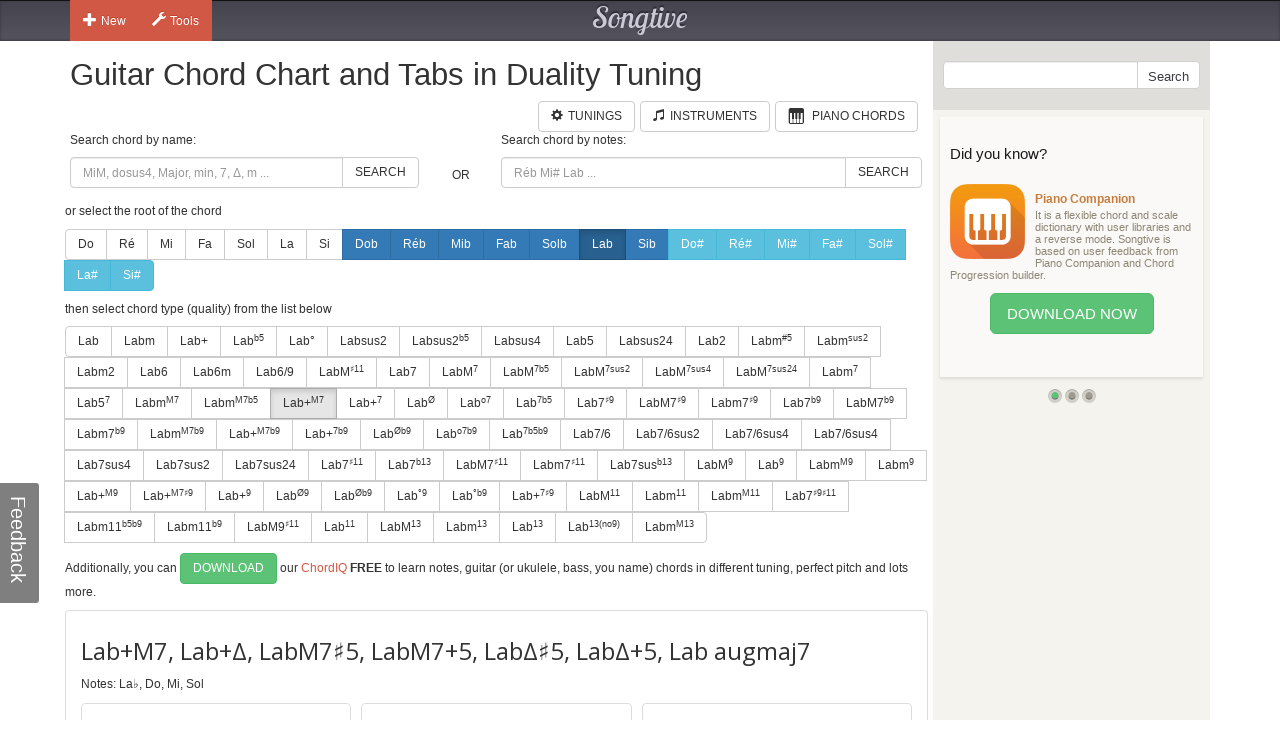

--- FILE ---
content_type: text/html; charset=utf-8
request_url: https://www.songtive.com/fr/chords/guitar/duality/Labaugmaj7
body_size: 11765
content:
<!DOCTYPE html><html lang="en"><head><meta name="twitter:card" content="summary_large_image"><meta charset="utf-8"><meta http-equiv="X-UA-Compatible" content="IE=edge,chrome=1"><meta name="viewport" content="width=device-width, initial-scale=1"><meta name="keywords" content="Guitar chords, Guitar charts, Guitar tabs, Guitar, midi, tabs, chord, music, scales, major, minor, tuning, Duality "><meta name="description" content="How to play Lab augmaj7 chord for Guitar in Duality  tuning"><meta name="author" content="Songtive"><meta property="fb:app_id" content="231807243686053"><meta property="og:site_name" content="Guitar Chord Chart and Tabs in Duality  Tuning"><meta property="application-name" content="Guitar Chord Chart and Tabs in Duality  Tuning"><meta name="twitter:site" content="@songtiveapp"><meta name="twitter:description" content="How to play Lab augmaj7 chord for Guitar in Duality  tuning"><meta name="twitter:app:country" content="US"><meta name="twitter:app:name:iphone" content="Guitar Chord Chart and Tabs in Duality  Tuning"><meta name="twitter:app:id:iphone" content="867488574"><meta name="twitter:app:name:ipad" content="Guitar Chord Chart and Tabs in Duality  Tuning"><meta name="twitter:app:id:ipad" content="867488574"><meta name="p:domain_verify" content="27b8e427de8a963e979242760ad6b14e"><meta name="apple-itunes-app" content="app-id=1275024100, affiliate-data=ct=smart-banner"><meta name="google-play-app" content="app-id=com.songtive.chordiq.android"><link rel="chrome-webstore-item" href="https://chrome.google.com/webstore/detail/ejbmhfgdhocgialgkdgjfhkgallhchlh"><link rel="alternate" hreflang="en" href="https://www.songtive.com/en/chords/guitar/duality/Abaugmaj7"><link rel="alternate" hreflang="de" href="https://www.songtive.com/de/chords/guitar/duality/Asaugmaj7"><link rel="alternate" hreflang="fr" href="https://www.songtive.com/fr/chords/guitar/duality/Labaugmaj7"><link rel="alternate" hreflang="es" href="https://www.songtive.com/es/chords/guitar/duality/Labaugmaj7"><link rel="alternate" hreflang="ru" href="https://www.songtive.com/ru/chords/guitar/duality/Ляbaugmaj7"><link rel="alternate" hreflang="it" href="https://www.songtive.com/it/chords/guitar/duality/Labaugmaj7"><link rel="alternate" hreflang="ko" href="https://www.songtive.com/ko/chords/guitar/duality/라baugmaj7"><link rel="alternate" hreflang="ja" href="https://www.songtive.com/ja/chords/guitar/duality/変イaugmaj7"><script>(function (i, s, o, g, r, a, m) {i['GoogleAnalyticsObject'] = r;i[r] = i[r] || function () {(i[r].q = i[r].q || []).push(arguments)}, i[r].l = 1 * new Date();a = s.createElement(o), m = s.getElementsByTagName(o)[0];a.async = 1;a.src = g;m.parentNode.insertBefore(a, m)})(window, document, 'script', '//www.google-analytics.com/analytics.js', 'ga');
_gaProcess=function(o){if(typeof pageViewProcess==='function'){pageViewProcess(o)}};ga('create', 'UA-45893179-2', 'songtive.com');ga('send','pageview',{'hitCallback':_gaProcess});_failure = function (o) {o = o.src || o.href;var b = function (o) {if (o = /^https?:\/\/[^\/]+/.exec(o))return o[0]}, b = b(o) || b(location.href) || "unknown";ga('send', 'event', 'Load Error', b, o)};</script><link rel="shortcut icon" href="https://d33fqnmd21jh51.cloudfront.net/3-20.404/public/ico/favicon.ico"><link rel="icon" type="image/png" href="https://d33fqnmd21jh51.cloudfront.net/3-20.404/public/ico/16.png" sizes="16x16"><link rel="icon" type="image/png" href="https://d33fqnmd21jh51.cloudfront.net/3-20.404/public/ico/32.png" sizes="32x32"><link rel="icon" type="image/png" href="https://d33fqnmd21jh51.cloudfront.net/3-20.404/public/ico/96.png" sizes="96x96"><link rel="apple-touch-icon" sizes="57x57" href="https://d33fqnmd21jh51.cloudfront.net/3-20.404/public/ico/57.png"><link rel="apple-touch-icon" sizes="114x114" href="https://d33fqnmd21jh51.cloudfront.net/3-20.404/public/ico/114.png"><link rel="apple-touch-icon" sizes="72x72" href="https://d33fqnmd21jh51.cloudfront.net/3-20.404/public/ico/72.png"><link rel="apple-touch-icon" sizes="144x144" href="https://d33fqnmd21jh51.cloudfront.net/3-20.404/public/ico/144.png"><link rel="apple-touch-icon" sizes="60x60" href="https://d33fqnmd21jh51.cloudfront.net/3-20.404/public/ico/60.png"><link rel="apple-touch-icon" sizes="120x120" href="https://d33fqnmd21jh51.cloudfront.net/3-20.404/public/ico/120.png"><link rel="apple-touch-icon" sizes="76x76" href="https://d33fqnmd21jh51.cloudfront.net/3-20.404/public/ico/76.png"><link rel="apple-touch-icon" sizes="152x152" href="https://d33fqnmd21jh51.cloudfront.net/3-20.404/public/ico/152.png"><link href="https://fonts.googleapis.com/css?family=Roboto:400,700&amp;amp;subset=cyrillic" rel="stylesheet" type="text/css"><link href="https://fonts.googleapis.com/css?family=Open+Sans&amp;subset=latin,cyrillic-ext" rel="stylesheet" type="text/css"><link href="https://fonts.googleapis.com/css?family=Lobster+Two:400italic,400,700italic,700" rel="stylesheet" type="text/css"><link href="https://d33fqnmd21jh51.cloudfront.net/3-20.404/public/css/styles_c5e84906e1.css" rel="stylesheet"><!-- HTML5 shim and Respond.js IE8 support of HTML5 elements and media queries -->
<!--[if lt IE 9]><script src="https://oss.maxcdn.com/libs/html5shiv/3.7.0/html5shiv.js"></script><script src="https://oss.maxcdn.com/libs/respond.js/1.4.2/respond.min.js"></script><![endif]--><script src="https://d33fqnmd21jh51.cloudfront.net/3-20.404/public/js/require.min_6bd2f88aaf.js" onerror="_failure(this)" crossorigin="anonymous"></script><script src="https://d33fqnmd21jh51.cloudfront.net/3-20.404/public/js/ngn_94a210b55d.js" onerror="_failure(this)" crossorigin="anonymous"></script><script>define('config', {
    mode: 'guitar-chords',
    formula: [8,12,16,19],
    name: 'Lab+M7, Lab+Δ, LabM7♯5, LabM7+5, LabΔ♯5, LabΔ+5, Lab augmaj7'
});
</script><style>.no-uppercase {
    text-transform: none;
}

#text {
    font-family: "Open Sans", sans-serif;
    font-size: 24px;
    vertical-align: middle;
    line-height: 50px;
    height: 50px;
}
#notes {
    margin-bottom : 10px;
}

.footer .ads {
    padding-bottom: 10px;
}

.lang-btns { display: block; text-align: right; }
.lang-btns .btn { float: none; }

</style><script src="https://d33fqnmd21jh51.cloudfront.net/3-20.404/public/js/all_149737a09c.js" onerror="_failure(this)" crossorigin="anonymous"></script><title>Lab+M7, Lab+Δ, LabM7♯5, LabM7+5, LabΔ♯5, LabΔ+5, Lab augmaj7 Guitar Chord Chart and Tabs in Duality  Tuning | Songtive</title></head><body><div class="header"><div class="container"><div class="row"><div id="home_bar" class="col-md-3 col-sm-4 col-xs-4 leftBtns"><div class="btn-group user-nav hide-compact hidden-xs"><button type="button" data-toggle="dropdown" class="btn gen dropdown-toggle"><span class="ico glyphicon glyphicon-plus"></span>New</button><ul role="menu" class="dropdown-menu"><li><a href="/songs/new" title="Song"><span class="glyphicons music"></span>Song</a></li><li><a href="/tracks/new/style" title="Style"><span class="glyphicons list"></span>Style</a></li><li><a href="/tracks/new/drumset" title="Drumset"><span class="songtive-icon-drums"></span>Drumset</a></li></ul></div><div class="btn-group user-nav hide-compact hidden-xs"><button type="button" data-toggle="dropdown" class="btn gen dropdown-toggle"><span class="ico glyphicon glyphicon-wrench"></span>Tools</button><ul role="menu" class="dropdown-menu"><li><a href="/apps/piano" title="Virtual Piano"><span class="glyphicons piano"></span>Virtual Piano</a><a href="/apps/tuner" title="Web Tuner"><span class="glyphicons microphone"></span>Web Tuner</a><a href="/chords/piano" title="Piano Chords"><span class="glyphicons music"></span>Piano Chords</a><a href="/chords/guitar" title="Guitar Chords"><span class="songtive-icon-aguitar"></span>Guitar Chords</a></li></ul></div></div><div class="col-md-6 col-sm-4 col-xs-4 logo"><a href="/home" title="Songtive">Songtive</a></div><div class="col-md-3 col-sm-4 col-xs-4 leftBtns"><div class="row sign-in hide-compact"></div></div><noscript class="noscript_footer"><p>You need to enable JavaScript to use Songtive.&nbsp;<a href="http://www.enable-javascript.com/" rel="nofollow" target="_blank">Show me how to enable it.</a></p></noscript></div></div></div><div class="container content"><div class="row row-full-height"><div class="row-same-height row-full-height"><div class="col-md-9 col-sm-8 col-xs-7 main col-xs-height col-top"><script type="text/javascript">window.initialState = {"url":"/fr/chords/guitar/duality/","chords":[{"id":1,"names":["","M","Δ"],"longNames":["maj","Major"],"url":"Labmaj"},{"id":2,"names":["m","-"],"longNames":["min","Minor"],"url":"Labmin"},{"id":3,"names":["+"],"longNames":["aug","Augmented"],"url":"Labaug"},{"id":4,"names":["|b5","M|b5","Δ|-5"],"longNames":null,"url":"Lab_b5"},{"id":5,"names":["°","m|b5","m|o5"],"longNames":["dim","Diminished"],"url":"Labdim"},{"id":6,"names":["sus2","2"],"longNames":null,"url":"Labsus2"},{"id":81,"names":["sus2|b5","2|-5","sus2|-5"],"longNames":null,"url":"Labsus2b5"},{"id":7,"names":["sus4","sus","4","add4"],"longNames":null,"url":"Labsus4"},{"id":8,"names":["5"],"longNames":null,"url":"Lab5"},{"id":9,"names":["sus24","sus42"],"longNames":null,"url":"Labsus24"},{"id":10,"names":["2","add2","add9"],"longNames":null,"url":"Lab2"},{"id":93,"names":["m|#5","-|#5"],"longNames":null,"url":"Labmx5"},{"id":94,"names":["m|sus2","-|sus","min|sus"],"longNames":null,"url":"Labmsus2"},{"id":77,"names":["m2","madd2","madd9"],"longNames":null,"url":"Labm2"},{"id":11,"names":["6","M6"],"longNames":["maj6"],"url":"Labmaj6"},{"id":12,"names":["6m"],"longNames":["min6"],"url":"Labmin6"},{"id":13,"names":["6/9","M6/9"],"longNames":null,"url":"Lab6_9"},{"id":82,"names":["M|♯11","M|+11"],"longNames":null,"url":"LabMx11"},{"id":14,"names":["7"],"longNames":["dom"],"url":"Labdom"},{"id":15,"names":["M|7","Ma|7","|j7","Δ|7","|Δ"],"longNames":["maj|7"],"url":"Labmaj7"},{"id":92,"names":["M|7b5","Ma|7b5","|j7b5","Δ|7b5","|Δb5"],"longNames":["maj|7b5"],"url":"Labmaj7b5"},{"id":64,"names":["M|7sus2","Ma|7sus2","j|7sus2","Δ|7sus2","Δ|sus2"],"longNames":["maj|7sus2","major|7sus2"],"url":"Labmaj7sus2"},{"id":65,"names":["M|7sus4","Ma|7sus4","sus7","j|7sus4","Δ|7sus4","Δ|sus4"],"longNames":["maj|7sus4","major|7sus4"],"url":"Labmaj7sus4"},{"id":66,"names":["M|7sus24","Ma|7sus24","j|7sus24","Δ|7sus24","Δ|sus24"],"longNames":["maj|7sus24","major|7sus24"],"url":"Labmaj7sus24"},{"id":16,"names":["m|7","-|7"],"longNames":["min|7"],"url":"Labmin7"},{"id":87,"names":["5|7"],"longNames":null,"url":"Lab57"},{"id":17,"names":["m|M7","m|#7","-|M7","−|Δ7","−|Δ"],"longNames":["min|maj7"],"url":"Labminmaj7"},{"id":86,"names":["m|M7b5"],"longNames":null,"url":"LabmM7b5"},{"id":18,"names":["+|M7","|+Δ","M7|♯5","M7|+5","Δ|♯5","Δ|+5"],"longNames":["aug|maj7"],"url":"Labaugmaj7"},{"id":19,"names":["+|7","7|♯5","7|+5"],"longNames":["aug|7"],"url":"Labaug7"},{"id":20,"names":["|Ø","|Ø7","|ø","|ø7","m7|b5","m7|°5","−7|b5","−7|°5"],"longNames":["min|7dim5","min|7b5"],"url":"Labmin7dim5"},{"id":21,"names":["|o7","|°7"],"longNames":["dim|7"],"url":"Labdim7"},{"id":22,"names":["|7b5","M7b5","M7|b5","M|7b5"],"longNames":["dom|7dim5"],"url":"Labdom7dim5"},{"id":23,"names":["7|♯9"],"longNames":null,"url":"Lab7x9"},{"id":24,"names":["M7|♯9","Ma7|♯9","Δ7|♯9","Δ|♯9"],"longNames":null,"url":"LabM7x9"},{"id":25,"names":["m7|♯9","-7|♯9"],"longNames":null,"url":"Labm7x9"},{"id":68,"names":["7|b9"],"longNames":null,"url":"Lab7b9"},{"id":69,"names":["M7|b9","Ma7|b9","Δ7|b9","Δ|b9"],"longNames":null,"url":"LabM7b9"},{"id":70,"names":["m7|b9","-7|b9"],"longNames":null,"url":"Labm7b9"},{"id":71,"names":["m|M7b9","m|#7b9","-|M7b9","−|Δ7b9","−|Δb9"],"longNames":null,"url":"LabmM7b9"},{"id":72,"names":["+|M7b9","|+Δb9","M7|♯5b9","M7|+5b9","Δ|♯5b9","Δ|+5b9"],"longNames":null,"url":"Lab+M7b9"},{"id":73,"names":["+|7b9","7|♯5b9","7|+5b9"],"longNames":null,"url":"Lab+7b9"},{"id":74,"names":["|Øb9","|Ø7b9","|øb9","|ø7b9","m7|b5b9","m7|°5b9","−7|b5b9","−7|°5b9"],"longNames":null,"url":"Labhalf_diminishedb9"},{"id":75,"names":["|o7b9","|°7b9"],"longNames":null,"url":"Labo7b9"},{"id":76,"names":["|7b5b9"],"longNames":null,"url":"Lab7b5b9"},{"id":61,"names":["7/6","7,6"],"longNames":null,"url":"Lab7_6"},{"id":89,"names":["7/6sus2","7,6sus2"],"longNames":null,"url":"Lab7_6sus2"},{"id":90,"names":["7/6sus4","7,6sus4"],"longNames":null,"url":"Lab7_6sus4"},{"id":91,"names":["7/6sus4","7,6sus4"],"longNames":null,"url":"Lab7_6sus4"},{"id":26,"names":["7sus4","7sus","11"],"longNames":null,"url":"Lab7sus4"},{"id":62,"names":["7sus2"],"longNames":null,"url":"Lab7sus2"},{"id":63,"names":["7sus24"],"longNames":null,"url":"Lab7sus24"},{"id":27,"names":["7|♯11"],"longNames":null,"url":"Lab7x11"},{"id":95,"names":["7|b13","7|-13"],"longNames":null,"url":"Lab7b13"},{"id":28,"names":["M7|♯11","Δ7|♯11"],"longNames":null,"url":"LabM7x11"},{"id":29,"names":["m7|♯11","−7|♯11"],"longNames":null,"url":"Labm7x11"},{"id":30,"names":["7sus|b13","7sus|°13"],"longNames":null,"url":"Lab7susb13"},{"id":31,"names":["M|9","|Δ9"],"longNames":["maj|9"],"url":"Labmaj9"},{"id":32,"names":["|9","7/9","79","97"],"longNames":["dom|9"],"url":"Labdom9"},{"id":33,"names":["m|M9","-|M9"],"longNames":["min|maj9"],"url":"Labminmaj9"},{"id":34,"names":["m|9","-|9"],"longNames":["min|9"],"url":"Labmin9"},{"id":35,"names":["+|M9"],"longNames":["aug|maj9"],"url":"Labaugmaj9"},{"id":79,"names":["+|M7♯9","|+Δ♯9","M7|♯5♯9","M7|+5+9","Δ|♯5♯9","Δ|+5+9"],"longNames":null,"url":"Lab+M7x9"},{"id":36,"names":["+|9","|9#5"],"longNames":["aug|9"],"url":"Labaug9"},{"id":37,"names":["|Ø9"],"longNames":null,"url":"Labhalf_diminished9"},{"id":38,"names":["|Øb9"],"longNames":null,"url":"Labhalf_diminishedb9"},{"id":39,"names":["|°9"],"longNames":["dim|9"],"url":"Labdim9"},{"id":40,"names":["|°b9"],"longNames":["dim|b9"],"url":"Labdimb9"},{"id":78,"names":["+|7♯9","7|♯5♯9","7|+5+9"],"longNames":null,"url":"Lab+7x9"},{"id":41,"names":["M|11","|Δ11"],"longNames":["maj|11"],"url":"Labmaj11"},{"id":42,"names":["m|11","-|11"],"longNames":["min|11"],"url":"Labmin11"},{"id":43,"names":["m|M11","-|M11"],"longNames":["min|maj11"],"url":"Labminmaj11"},{"id":80,"names":["7|♯9♯11","7|+9+11"],"longNames":null,"url":"Lab7x9♯11"},{"id":83,"names":["m11|b5b9","m11|°5b9","−11|b5b9","−11|°5b9"],"longNames":null,"url":"Labm11b5b9"},{"id":84,"names":["m11|b9","−11|b9"],"longNames":null,"url":"Labm11b9"},{"id":85,"names":["M9|♯11","9|+11"],"longNames":null,"url":"LabM9x11"},{"id":44,"names":["|11"],"longNames":["dom|11"],"url":"Labdom11"},{"id":45,"names":["M|13","|Δ13"],"longNames":["maj|13"],"url":"Labmaj13"},{"id":46,"names":["m|13","-|13"],"longNames":["min|13"],"url":"Labmin13"},{"id":47,"names":["|13"],"longNames":["dom|13"],"url":"Labdom13"},{"id":88,"names":["|13(no9)"],"longNames":null,"url":"Lab13(no9)"},{"id":67,"names":["m|M13","-|M13"],"longNames":["min|maj13"],"url":"Labminmaj13"}],"apps":[{"Fingers":[33,3,4,5],"Notes":[-1,4,4,5,6,8],"HasBarre":true,"BarreStart":1,"BarreEnd":2},{"Fingers":[33,5,4,3],"Notes":[-1,4,4,8,6,5],"HasBarre":true,"BarreStart":1,"BarreEnd":2},{"Fingers":[3,4,2,5],"Notes":[-1,0,8,5,6,8],"HasBarre":false,"BarreStart":3,"BarreEnd":0},{"Fingers":[5,4,2,3],"Notes":[-1,0,8,8,6,5],"HasBarre":false,"BarreStart":5,"BarreEnd":0},{"Fingers":[2,5,4,3],"Notes":[-1,0,4,8,6,5],"HasBarre":false,"BarreStart":2,"BarreEnd":0},{"Fingers":[2,3,4,5],"Notes":[-1,0,4,5,6,8],"HasBarre":false,"BarreStart":2,"BarreEnd":0},{"Fingers":[2,3,5,4],"Notes":[-1,0,8,8,10,8],"HasBarre":false,"BarreStart":2,"BarreEnd":0},{"Fingers":[2,3,5,4],"Notes":[-1,0,8,8,10,9],"HasBarre":false,"BarreStart":2,"BarreEnd":0},{"Fingers":[2,5,3,4],"Notes":[-1,0,8,9,10,8],"HasBarre":false,"BarreStart":2,"BarreEnd":0},{"Fingers":[34,3,4,5],"Notes":[-1,-1,4,5,6,8],"HasBarre":true,"BarreStart":2,"BarreEnd":2},{"Fingers":[34,5,4,3],"Notes":[-1,-1,4,8,6,5],"HasBarre":true,"BarreStart":2,"BarreEnd":2},{"Fingers":[33,3,0,5],"Notes":[7,4,4,5,-1,8],"HasBarre":true,"BarreStart":1,"BarreEnd":2},{"Fingers":[33,5,0,3],"Notes":[7,4,4,8,-1,5],"HasBarre":true,"BarreStart":1,"BarreEnd":2},{"Fingers":[3,4,0,5],"Notes":[7,0,-1,5,6,8],"HasBarre":false,"BarreStart":3,"BarreEnd":0},{"Fingers":[3,0,2,5],"Notes":[7,0,8,5,-1,8],"HasBarre":false,"BarreStart":3,"BarreEnd":0},{"Fingers":[5,0,2,3],"Notes":[7,0,8,8,-1,5],"HasBarre":false,"BarreStart":5,"BarreEnd":0},{"Fingers":[5,4,0,3],"Notes":[7,0,-1,8,6,5],"HasBarre":false,"BarreStart":5,"BarreEnd":0},{"Fingers":[0,2,3,4],"Notes":[7,0,8,8,10,-1],"HasBarre":false,"BarreStart":0,"BarreEnd":0},{"Fingers":[33,5,3,-1],"Notes":[-1,4,4,8,-1,5],"HasBarre":true,"BarreStart":1,"BarreEnd":2},{"Fingers":[33,3,5,-1],"Notes":[-1,4,4,5,-1,8],"HasBarre":true,"BarreStart":1,"BarreEnd":2},{"Fingers":[2,3,4,0],"Notes":[11,0,8,8,10,-1],"HasBarre":false,"BarreStart":2,"BarreEnd":0},{"Fingers":[5,4,3,-1],"Notes":[-1,0,-1,8,6,5],"HasBarre":false,"BarreStart":5,"BarreEnd":0},{"Fingers":[0,2,5,4],"Notes":[7,0,8,-1,10,8],"HasBarre":false,"BarreStart":0,"BarreEnd":0},{"Fingers":[2,3,4,-1],"Notes":[-1,0,8,8,10,-1],"HasBarre":false,"BarreStart":2,"BarreEnd":0},{"Fingers":[3,4,5,-1],"Notes":[-1,0,-1,5,6,8],"HasBarre":false,"BarreStart":3,"BarreEnd":0},{"Fingers":[5,2,3,-1],"Notes":[-1,0,8,8,-1,5],"HasBarre":false,"BarreStart":5,"BarreEnd":0},{"Fingers":[3,2,5,-1],"Notes":[-1,0,8,5,-1,8],"HasBarre":false,"BarreStart":3,"BarreEnd":0},{"Fingers":[34,4,1,3],"Notes":[-1,8,4,8,6,-1],"HasBarre":true,"BarreStart":2,"BarreEnd":2},{"Fingers":[2,5,4,0],"Notes":[11,0,8,-1,10,8],"HasBarre":false,"BarreStart":2,"BarreEnd":0},{"Fingers":[3,5,4,0],"Notes":[11,0,-1,8,10,8],"HasBarre":false,"BarreStart":3,"BarreEnd":0},{"Fingers":[5,3,4,0],"Notes":[11,0,-1,9,10,8],"HasBarre":false,"BarreStart":5,"BarreEnd":0},{"Fingers":[3,5,4,0],"Notes":[11,0,-1,8,10,9],"HasBarre":false,"BarreStart":3,"BarreEnd":0},{"Fingers":[2,5,4,-1],"Notes":[-1,0,8,-1,10,8],"HasBarre":false,"BarreStart":2,"BarreEnd":0},{"Fingers":[34,4,1,5],"Notes":[-1,8,4,-1,6,8],"HasBarre":true,"BarreStart":2,"BarreEnd":2},{"Fingers":[0,1,2,3],"Notes":[7,8,8,8,-1,-1],"HasBarre":false,"BarreStart":0,"BarreEnd":0},{"Fingers":[68,0,1,3],"Notes":[7,8,-1,8,6,-1],"HasBarre":true,"BarreStart":4,"BarreEnd":4},{"Fingers":[0,1,2,5],"Notes":[7,8,8,-1,-1,8],"HasBarre":false,"BarreStart":0,"BarreEnd":0},{"Fingers":[68,0,1,5],"Notes":[7,8,-1,-1,6,8],"HasBarre":true,"BarreStart":4,"BarreEnd":4},{"Fingers":[85,0,2,3],"Notes":[7,-1,8,8,-1,5],"HasBarre":true,"BarreStart":5,"BarreEnd":5},{"Fingers":[85,4,0,3],"Notes":[7,-1,-1,8,6,5],"HasBarre":true,"BarreStart":5,"BarreEnd":5},{"Fingers":[51,0,2,5],"Notes":[7,-1,8,5,-1,8],"HasBarre":true,"BarreStart":3,"BarreEnd":3},{"Fingers":[51,4,0,5],"Notes":[7,-1,-1,5,6,8],"HasBarre":true,"BarreStart":3,"BarreEnd":3},{"Fingers":[3,4,0,-1],"Notes":[11,0,-1,8,10,-1],"HasBarre":false,"BarreStart":3,"BarreEnd":0},{"Fingers":[0,2,3,4],"Notes":[7,-1,8,8,10,-1],"HasBarre":false,"BarreStart":0,"BarreEnd":0},{"Fingers":[17,3,0,5],"Notes":[7,4,-1,5,-1,8],"HasBarre":true,"BarreStart":1,"BarreEnd":1},{"Fingers":[17,5,0,3],"Notes":[7,4,-1,8,-1,5],"HasBarre":true,"BarreStart":1,"BarreEnd":1},{"Fingers":[5,4,0,-1],"Notes":[11,0,-1,-1,10,8],"HasBarre":false,"BarreStart":5,"BarreEnd":0},{"Fingers":[0,2,5,4],"Notes":[7,-1,8,-1,10,8],"HasBarre":false,"BarreStart":0,"BarreEnd":0},{"Fingers":[0,2,4,1],"Notes":[7,11,8,-1,10,-1],"HasBarre":false,"BarreStart":0,"BarreEnd":0}],"root":"Lab","selectedChordId":28,"selectedRootUrl":"Lab","sharpNotes":[{"name":"Do#","url":"Dox"},{"name":"Ré#","url":"Réx"},{"name":"Mi#","url":"Mix"},{"name":"Fa#","url":"Fax"},{"name":"Sol#","url":"Solx"},{"name":"La#","url":"Lax"},{"name":"Si#","url":"Six"}],"flatNotes":[{"name":"Dob","url":"Dob"},{"name":"Réb","url":"Réb"},{"name":"Mib","url":"Mib"},{"name":"Fab","url":"Fab"},{"name":"Solb","url":"Solb"},{"name":"Lab","url":"Lab"},{"name":"Sib","url":"Sib"}],"defaultNotes":[{"name":"Do","url":"Do"},{"name":"Ré","url":"Ré"},{"name":"Mi","url":"Mi"},{"name":"Fa","url":"Fa"},{"name":"Sol","url":"Sol"},{"name":"La","url":"La"},{"name":"Si","url":"Si"}],"tuning":[25,32,28,35,30,35],"notenames":{"0":"Do","4":"Mi","7":"Sol","8":"La♭"}}</script><div class="row"><div class="col-xs-12 main"><h1>Guitar Chord Chart and Tabs in Duality  Tuning</h1><div class="row"><div class="col-xs-12 main"><span id="tunings" class="pull-right"></span><a href="/chords/piano" style="margin-right:5px;" class="btn btn-default pull-right"><span style="padding-right:5px;" class="glyphicons piano"></span><span class="text">Piano Chords</span></a><a href="/instruments" style="margin-right:5px;" class="btn btn-default pull-right"><span style="padding-right:5px;" class="glyphicon glyphicon-music"></span><span class="text">Instruments</span></a><a href="/tunings/guitar" style="margin-right:5px;" class="btn btn-default pull-right"><span style="padding-right:5px;" class="glyphicon glyphicon-cog"></span><span class="text">Tunings</span></a></div></div></div><div class="row"><div id="chords-list-container" class="col-xs-12 main"><div data-reactroot="" data-reactid="1" data-react-checksum="-910594473"><div style="margin:0px 0px 10px 0px;" class="row" data-reactid="2"><div class="col-xs-5" data-reactid="3"><p data-reactid="4">Search chord by name:</p><div class="input-group" data-reactid="5"><input type="text" id="tbSearch" class="form-control" placeholder="MiM, dosus4, Major, min, 7, Δ, m ..." data-reactid="6"/><span class="input-group-btn" data-reactid="7"><button class="btn btn-default" type="button" data-reactid="8">Search</button></span></div></div><div class="col-xs-1" data-reactid="9"><p data-reactid="10"> </p><div class="col-xs-12" style="height:36px;" data-reactid="11"><div class="text-center" style="position:relative;top:50%;-webkit-transform:translateY(-50%);-ms-transform:translateY(-50%);transform:translateY(-50%);" data-reactid="12">OR</div></div></div><div class="col-xs-6" data-reactid="13"><p data-reactid="14">Search chord by notes:</p><div class="input-group" data-reactid="15"><input type="text" id="tbSearchByNote" class="form-control" placeholder="Réb Mi# Lab ..." data-reactid="16"/><span class="input-group-btn" data-reactid="17"><button class="btn btn-default" type="button" data-reactid="18">Search</button></span></div></div></div><div data-reactid="19"><p data-reactid="20">or select the root of the chord</p><div style="margin:0px 0px 10px 0px;" class="btn-group" data-reactid="21"><a href="/fr/chords/guitar/duality/Do" class="btn btn-default  no-uppercase" data-reactid="22">Do</a><a href="/fr/chords/guitar/duality/Ré" class="btn btn-default  no-uppercase" data-reactid="23">Ré</a><a href="/fr/chords/guitar/duality/Mi" class="btn btn-default  no-uppercase" data-reactid="24">Mi</a><a href="/fr/chords/guitar/duality/Fa" class="btn btn-default  no-uppercase" data-reactid="25">Fa</a><a href="/fr/chords/guitar/duality/Sol" class="btn btn-default  no-uppercase" data-reactid="26">Sol</a><a href="/fr/chords/guitar/duality/La" class="btn btn-default  no-uppercase" data-reactid="27">La</a><a href="/fr/chords/guitar/duality/Si" class="btn btn-default  no-uppercase" data-reactid="28">Si</a><a href="/fr/chords/guitar/duality/Dob" class="btn btn-primary  no-uppercase" data-reactid="29">Dob</a><a href="/fr/chords/guitar/duality/Réb" class="btn btn-primary  no-uppercase" data-reactid="30">Réb</a><a href="/fr/chords/guitar/duality/Mib" class="btn btn-primary  no-uppercase" data-reactid="31">Mib</a><a href="/fr/chords/guitar/duality/Fab" class="btn btn-primary  no-uppercase" data-reactid="32">Fab</a><a href="/fr/chords/guitar/duality/Solb" class="btn btn-primary  no-uppercase" data-reactid="33">Solb</a><a href="/fr/chords/guitar/duality/Lab" class="btn btn-primary  active no-uppercase" data-reactid="34">Lab</a><a href="/fr/chords/guitar/duality/Sib" class="btn btn-primary  no-uppercase" data-reactid="35">Sib</a><a href="/fr/chords/guitar/duality/Dox" class="btn btn-info  no-uppercase" data-reactid="36">Do#</a><a href="/fr/chords/guitar/duality/Réx" class="btn btn-info  no-uppercase" data-reactid="37">Ré#</a><a href="/fr/chords/guitar/duality/Mix" class="btn btn-info  no-uppercase" data-reactid="38">Mi#</a><a href="/fr/chords/guitar/duality/Fax" class="btn btn-info  no-uppercase" data-reactid="39">Fa#</a><a href="/fr/chords/guitar/duality/Solx" class="btn btn-info  no-uppercase" data-reactid="40">Sol#</a><a href="/fr/chords/guitar/duality/Lax" class="btn btn-info  no-uppercase" data-reactid="41">La#</a><a href="/fr/chords/guitar/duality/Six" class="btn btn-info  no-uppercase" data-reactid="42">Si#</a></div><p data-reactid="43">then select chord type (quality) from the list below</p><div style="margin:0px 0px 10px 0px;" class="btn-group" data-reactid="44"><a href="/fr/chords/guitar/duality/Labmaj" class="btn btn-default seo-chords" data-reactid="45">Lab</a><a href="/fr/chords/guitar/duality/Labmin" class="btn btn-default seo-chords" data-reactid="46">Labm</a><a href="/fr/chords/guitar/duality/Labaug" class="btn btn-default seo-chords" data-reactid="47">Lab+</a><a href="/fr/chords/guitar/duality/Lab_b5" class="btn btn-default seo-chords" data-reactid="48">Lab<sup>b5</sup></a><a href="/fr/chords/guitar/duality/Labdim" class="btn btn-default seo-chords" data-reactid="49">Lab°</a><a href="/fr/chords/guitar/duality/Labsus2" class="btn btn-default seo-chords" data-reactid="50">Labsus2</a><a href="/fr/chords/guitar/duality/Labsus2b5" class="btn btn-default seo-chords" data-reactid="51">Labsus2<sup>b5</sup></a><a href="/fr/chords/guitar/duality/Labsus4" class="btn btn-default seo-chords" data-reactid="52">Labsus4</a><a href="/fr/chords/guitar/duality/Lab5" class="btn btn-default seo-chords" data-reactid="53">Lab5</a><a href="/fr/chords/guitar/duality/Labsus24" class="btn btn-default seo-chords" data-reactid="54">Labsus24</a><a href="/fr/chords/guitar/duality/Lab2" class="btn btn-default seo-chords" data-reactid="55">Lab2</a><a href="/fr/chords/guitar/duality/Labmx5" class="btn btn-default seo-chords" data-reactid="56">Labm<sup>#5</sup></a><a href="/fr/chords/guitar/duality/Labmsus2" class="btn btn-default seo-chords" data-reactid="57">Labm<sup>sus2</sup></a><a href="/fr/chords/guitar/duality/Labm2" class="btn btn-default seo-chords" data-reactid="58">Labm2</a><a href="/fr/chords/guitar/duality/Labmaj6" class="btn btn-default seo-chords" data-reactid="59">Lab6</a><a href="/fr/chords/guitar/duality/Labmin6" class="btn btn-default seo-chords" data-reactid="60">Lab6m</a><a href="/fr/chords/guitar/duality/Lab6_9" class="btn btn-default seo-chords" data-reactid="61">Lab6/9</a><a href="/fr/chords/guitar/duality/LabMx11" class="btn btn-default seo-chords" data-reactid="62">LabM<sup>♯11</sup></a><a href="/fr/chords/guitar/duality/Labdom" class="btn btn-default seo-chords" data-reactid="63">Lab7</a><a href="/fr/chords/guitar/duality/Labmaj7" class="btn btn-default seo-chords" data-reactid="64">LabM<sup>7</sup></a><a href="/fr/chords/guitar/duality/Labmaj7b5" class="btn btn-default seo-chords" data-reactid="65">LabM<sup>7b5</sup></a><a href="/fr/chords/guitar/duality/Labmaj7sus2" class="btn btn-default seo-chords" data-reactid="66">LabM<sup>7sus2</sup></a><a href="/fr/chords/guitar/duality/Labmaj7sus4" class="btn btn-default seo-chords" data-reactid="67">LabM<sup>7sus4</sup></a><a href="/fr/chords/guitar/duality/Labmaj7sus24" class="btn btn-default seo-chords" data-reactid="68">LabM<sup>7sus24</sup></a><a href="/fr/chords/guitar/duality/Labmin7" class="btn btn-default seo-chords" data-reactid="69">Labm<sup>7</sup></a><a href="/fr/chords/guitar/duality/Lab57" class="btn btn-default seo-chords" data-reactid="70">Lab5<sup>7</sup></a><a href="/fr/chords/guitar/duality/Labminmaj7" class="btn btn-default seo-chords" data-reactid="71">Labm<sup>M7</sup></a><a href="/fr/chords/guitar/duality/LabmM7b5" class="btn btn-default seo-chords" data-reactid="72">Labm<sup>M7b5</sup></a><a href="/fr/chords/guitar/duality/Labaugmaj7" class="btn btn-default seo-chords active" data-reactid="73">Lab+<sup>M7</sup></a><a href="/fr/chords/guitar/duality/Labaug7" class="btn btn-default seo-chords" data-reactid="74">Lab+<sup>7</sup></a><a href="/fr/chords/guitar/duality/Labmin7dim5" class="btn btn-default seo-chords" data-reactid="75">Lab<sup>Ø</sup></a><a href="/fr/chords/guitar/duality/Labdim7" class="btn btn-default seo-chords" data-reactid="76">Lab<sup>o7</sup></a><a href="/fr/chords/guitar/duality/Labdom7dim5" class="btn btn-default seo-chords" data-reactid="77">Lab<sup>7b5</sup></a><a href="/fr/chords/guitar/duality/Lab7x9" class="btn btn-default seo-chords" data-reactid="78">Lab7<sup>♯9</sup></a><a href="/fr/chords/guitar/duality/LabM7x9" class="btn btn-default seo-chords" data-reactid="79">LabM7<sup>♯9</sup></a><a href="/fr/chords/guitar/duality/Labm7x9" class="btn btn-default seo-chords" data-reactid="80">Labm7<sup>♯9</sup></a><a href="/fr/chords/guitar/duality/Lab7b9" class="btn btn-default seo-chords" data-reactid="81">Lab7<sup>b9</sup></a><a href="/fr/chords/guitar/duality/LabM7b9" class="btn btn-default seo-chords" data-reactid="82">LabM7<sup>b9</sup></a><a href="/fr/chords/guitar/duality/Labm7b9" class="btn btn-default seo-chords" data-reactid="83">Labm7<sup>b9</sup></a><a href="/fr/chords/guitar/duality/LabmM7b9" class="btn btn-default seo-chords" data-reactid="84">Labm<sup>M7b9</sup></a><a href="/fr/chords/guitar/duality/Lab+M7b9" class="btn btn-default seo-chords" data-reactid="85">Lab+<sup>M7b9</sup></a><a href="/fr/chords/guitar/duality/Lab+7b9" class="btn btn-default seo-chords" data-reactid="86">Lab+<sup>7b9</sup></a><a href="/fr/chords/guitar/duality/Labhalf_diminishedb9" class="btn btn-default seo-chords" data-reactid="87">Lab<sup>Øb9</sup></a><a href="/fr/chords/guitar/duality/Labo7b9" class="btn btn-default seo-chords" data-reactid="88">Lab<sup>o7b9</sup></a><a href="/fr/chords/guitar/duality/Lab7b5b9" class="btn btn-default seo-chords" data-reactid="89">Lab<sup>7b5b9</sup></a><a href="/fr/chords/guitar/duality/Lab7_6" class="btn btn-default seo-chords" data-reactid="90">Lab7/6</a><a href="/fr/chords/guitar/duality/Lab7_6sus2" class="btn btn-default seo-chords" data-reactid="91">Lab7/6sus2</a><a href="/fr/chords/guitar/duality/Lab7_6sus4" class="btn btn-default seo-chords" data-reactid="92">Lab7/6sus4</a><a href="/fr/chords/guitar/duality/Lab7_6sus4" class="btn btn-default seo-chords" data-reactid="93">Lab7/6sus4</a><a href="/fr/chords/guitar/duality/Lab7sus4" class="btn btn-default seo-chords" data-reactid="94">Lab7sus4</a><a href="/fr/chords/guitar/duality/Lab7sus2" class="btn btn-default seo-chords" data-reactid="95">Lab7sus2</a><a href="/fr/chords/guitar/duality/Lab7sus24" class="btn btn-default seo-chords" data-reactid="96">Lab7sus24</a><a href="/fr/chords/guitar/duality/Lab7x11" class="btn btn-default seo-chords" data-reactid="97">Lab7<sup>♯11</sup></a><a href="/fr/chords/guitar/duality/Lab7b13" class="btn btn-default seo-chords" data-reactid="98">Lab7<sup>b13</sup></a><a href="/fr/chords/guitar/duality/LabM7x11" class="btn btn-default seo-chords" data-reactid="99">LabM7<sup>♯11</sup></a><a href="/fr/chords/guitar/duality/Labm7x11" class="btn btn-default seo-chords" data-reactid="100">Labm7<sup>♯11</sup></a><a href="/fr/chords/guitar/duality/Lab7susb13" class="btn btn-default seo-chords" data-reactid="101">Lab7sus<sup>b13</sup></a><a href="/fr/chords/guitar/duality/Labmaj9" class="btn btn-default seo-chords" data-reactid="102">LabM<sup>9</sup></a><a href="/fr/chords/guitar/duality/Labdom9" class="btn btn-default seo-chords" data-reactid="103">Lab<sup>9</sup></a><a href="/fr/chords/guitar/duality/Labminmaj9" class="btn btn-default seo-chords" data-reactid="104">Labm<sup>M9</sup></a><a href="/fr/chords/guitar/duality/Labmin9" class="btn btn-default seo-chords" data-reactid="105">Labm<sup>9</sup></a><a href="/fr/chords/guitar/duality/Labaugmaj9" class="btn btn-default seo-chords" data-reactid="106">Lab+<sup>M9</sup></a><a href="/fr/chords/guitar/duality/Lab+M7x9" class="btn btn-default seo-chords" data-reactid="107">Lab+<sup>M7♯9</sup></a><a href="/fr/chords/guitar/duality/Labaug9" class="btn btn-default seo-chords" data-reactid="108">Lab+<sup>9</sup></a><a href="/fr/chords/guitar/duality/Labhalf_diminished9" class="btn btn-default seo-chords" data-reactid="109">Lab<sup>Ø9</sup></a><a href="/fr/chords/guitar/duality/Labhalf_diminishedb9" class="btn btn-default seo-chords" data-reactid="110">Lab<sup>Øb9</sup></a><a href="/fr/chords/guitar/duality/Labdim9" class="btn btn-default seo-chords" data-reactid="111">Lab<sup>°9</sup></a><a href="/fr/chords/guitar/duality/Labdimb9" class="btn btn-default seo-chords" data-reactid="112">Lab<sup>°b9</sup></a><a href="/fr/chords/guitar/duality/Lab+7x9" class="btn btn-default seo-chords" data-reactid="113">Lab+<sup>7♯9</sup></a><a href="/fr/chords/guitar/duality/Labmaj11" class="btn btn-default seo-chords" data-reactid="114">LabM<sup>11</sup></a><a href="/fr/chords/guitar/duality/Labmin11" class="btn btn-default seo-chords" data-reactid="115">Labm<sup>11</sup></a><a href="/fr/chords/guitar/duality/Labminmaj11" class="btn btn-default seo-chords" data-reactid="116">Labm<sup>M11</sup></a><a href="/fr/chords/guitar/duality/Lab7x9♯11" class="btn btn-default seo-chords" data-reactid="117">Lab7<sup>♯9♯11</sup></a><a href="/fr/chords/guitar/duality/Labm11b5b9" class="btn btn-default seo-chords" data-reactid="118">Labm11<sup>b5b9</sup></a><a href="/fr/chords/guitar/duality/Labm11b9" class="btn btn-default seo-chords" data-reactid="119">Labm11<sup>b9</sup></a><a href="/fr/chords/guitar/duality/LabM9x11" class="btn btn-default seo-chords" data-reactid="120">LabM9<sup>♯11</sup></a><a href="/fr/chords/guitar/duality/Labdom11" class="btn btn-default seo-chords" data-reactid="121">Lab<sup>11</sup></a><a href="/fr/chords/guitar/duality/Labmaj13" class="btn btn-default seo-chords" data-reactid="122">LabM<sup>13</sup></a><a href="/fr/chords/guitar/duality/Labmin13" class="btn btn-default seo-chords" data-reactid="123">Labm<sup>13</sup></a><a href="/fr/chords/guitar/duality/Labdom13" class="btn btn-default seo-chords" data-reactid="124">Lab<sup>13</sup></a><a href="/fr/chords/guitar/duality/Lab13(no9)" class="btn btn-default seo-chords" data-reactid="125">Lab<sup>13(no9)</sup></a><a href="/fr/chords/guitar/duality/Labminmaj13" class="btn btn-default seo-chords" data-reactid="126">Labm<sup>M13</sup></a></div></div><!-- react-text: 127 --><!-- /react-text --><p data-reactid="128"><!-- react-text: 129 -->Additionally, you can <!-- /react-text --><a href="http://chordiq.info/app/chords-guitar" class="btn btn-success" data-reactid="130">Download</a><!-- react-text: 131 --> our <!-- /react-text --><a href="http://chordiq.info/app/chords-guitar" data-reactid="132">ChordIQ</a><!-- react-text: 133 --> <!-- /react-text --><b data-reactid="134">FREE</b><!-- react-text: 135 --> to learn notes, guitar (or ukulele, bass, you name) chords in different tuning, perfect pitch and lots more.<!-- /react-text --></p></div></div><p></p></div><div class="row footer hidden-lg hidden-md"><div class="col-xs-12 ads"><div class="row"><div class="col-xs-12"><div class="thumbnail"><div class="caption"><h3>Did you know?</h3><div class="piano-companion"><span class="app-icon"></span><h4>Piano Companion</h4><span class="description">It is a flexible chord and scale dictionary with user libraries and a reverse mode. Songtive is based on user feedback from Piano Companion and Chord Progression builder.<br/><br/></span><div class="col-xs-12 download text-center"><a href="/products/piano-companion/app/website-ad" class="btn btn-success btn-lg">Download Now</a></div></div></div><div class="caption"><h3>Did you know?</h3><div class="piano-companion"><span class="app-chordiq"></span><h4>ChordIQ</h4><span class="description">It will help you develop your music skills with dozens of training games. Staff games help you to learn notes, note values, key signatures, and intervals/chords/scales. It has ear-training games. You can practice singing or playing notes using your guitar, piano, saxophone, violin, or any other instrument.</span><p></p><div class="col-xs-12 download text-center"><a href="/products/chordiq/app/website-ad" class="btn btn-success btn-lg">Download Now</a></div></div></div><div class="caption"><h3>Did you know?</h3><div class="piano-companion"><span class="app-songtive"></span><h4>Songtive</h4><span class="description">Songtive is available in <b>App Store</b> & <b>Google Play</b>. It includes a great number of features including mixer, guitar & piano chords. Take a look at our <a href='https://www.youtube.com/playlist?list=PLQsPWBgn3ri_0ah_elfhHNilKI1huUZmr'>video tutorials</a>.<br/><br/></span><div class="col-xs-12 download text-center"><a href="/app/website-ad" class="btn btn-success btn-lg">Download Now</a></div></div></div></div><ul class="pager"><li><a href="#" class="active"></a></li>
<li><a href="#"></a></li>
<li><a href="#"></a></li></ul></div></div></div></div><div class="row"><div class="col-xs-12 main"><div class="panel panel-default"><div class="panel-body"><div id="main"><div id="text">Lab+M7, Lab+Δ, LabM7♯5, LabM7+5, LabΔ♯5, LabΔ+5, Lab augmaj7</div><div id="notes">Notes: La♭, Do, Mi, Sol</div><div id="guitar-chords-container"><div class="row" data-reactroot="" data-reactid="1" data-react-checksum="-1980677301"><div class="col-md-4 col-sm-6 col-xs-12" data-reactid="2"><div class="panel panel-default" data-reactid="3"><div class="panel-body" data-reactid="4"><img src="[data-uri]" title="x,4,4,5,6,8 (x11234)" alt="x,4,4,5,6,8 (x11234)" width="200" height="250" data-reactid="5"/></div></div></div><div class="col-md-4 col-sm-6 col-xs-12" data-reactid="6"><div class="panel panel-default" data-reactid="7"><div class="panel-body" data-reactid="8"><img src="[data-uri]" title="x,4,4,8,6,5 (x11432)" alt="x,4,4,8,6,5 (x11432)" width="200" height="250" data-reactid="9"/></div></div></div><div class="col-md-4 col-sm-6 col-xs-12" data-reactid="10"><div class="panel panel-default" data-reactid="11"><div class="panel-body" data-reactid="12"><img src="[data-uri]" title="x,0,8,5,6,8 (x.3124)" alt="x,0,8,5,6,8 (x.3124)" width="200" height="250" data-reactid="13"/></div></div></div><div class="col-md-4 col-sm-6 col-xs-12" data-reactid="14"><div class="panel panel-default" data-reactid="15"><div class="panel-body" data-reactid="16"><img src="[data-uri]" title="x,0,8,8,6,5 (x.3421)" alt="x,0,8,8,6,5 (x.3421)" width="200" height="250" data-reactid="17"/></div></div></div><div class="col-md-4 col-sm-6 col-xs-12" data-reactid="18"><div class="panel panel-default" data-reactid="19"><div class="panel-body" data-reactid="20"><img src="[data-uri]" title="x,0,4,8,6,5 (x.1432)" alt="x,0,4,8,6,5 (x.1432)" width="200" height="250" data-reactid="21"/></div></div></div><div class="col-md-4 col-sm-6 col-xs-12" data-reactid="22"><div class="panel panel-default" data-reactid="23"><div class="panel-body" data-reactid="24"><img src="[data-uri]" title="x,0,4,5,6,8 (x.1234)" alt="x,0,4,5,6,8 (x.1234)" width="200" height="250" data-reactid="25"/></div></div></div><div class="col-md-4 col-sm-6 col-xs-12" data-reactid="26"><div class="panel panel-default" data-reactid="27"><div class="panel-body" data-reactid="28"><img src="[data-uri]" title="x,0,8,8,10,8 (x.1243)" alt="x,0,8,8,10,8 (x.1243)" width="200" height="250" data-reactid="29"/></div></div></div><div class="col-md-4 col-sm-6 col-xs-12" data-reactid="30"><div class="panel panel-default" data-reactid="31"><div class="panel-body" data-reactid="32"><img src="[data-uri]" title="x,0,8,8,10,9 (x.1243)" alt="x,0,8,8,10,9 (x.1243)" width="200" height="250" data-reactid="33"/></div></div></div><div class="col-md-4 col-sm-6 col-xs-12" data-reactid="34"><div class="panel panel-default" data-reactid="35"><div class="panel-body" data-reactid="36"><img src="[data-uri]" title="x,0,8,9,10,8 (x.1342)" alt="x,0,8,9,10,8 (x.1342)" width="200" height="250" data-reactid="37"/></div></div></div><div class="col-md-4 col-sm-6 col-xs-12" data-reactid="38"><div class="panel panel-default" data-reactid="39"><div class="panel-body" data-reactid="40"><img src="[data-uri]" title="x,x,4,5,6,8 (xx1234)" alt="x,x,4,5,6,8 (xx1234)" width="200" height="250" data-reactid="41"/></div></div></div><div class="col-md-4 col-sm-6 col-xs-12" data-reactid="42"><div class="panel panel-default" data-reactid="43"><div class="panel-body" data-reactid="44"><img src="[data-uri]" title="x,x,4,8,6,5 (xx1432)" alt="x,x,4,8,6,5 (xx1432)" width="200" height="250" data-reactid="45"/></div></div></div><div class="col-md-4 col-sm-6 col-xs-12" data-reactid="46"><div class="panel panel-default" data-reactid="47"><div class="panel-body" data-reactid="48"><img src="[data-uri]" title="7,4,4,5,x,8 (3112x4)" alt="7,4,4,5,x,8 (3112x4)" width="200" height="250" data-reactid="49"/></div></div></div><div class="col-md-4 col-sm-6 col-xs-12" data-reactid="50"><div class="panel panel-default" data-reactid="51"><div class="panel-body" data-reactid="52"><img src="[data-uri]" title="7,4,4,8,x,5 (3114x2)" alt="7,4,4,8,x,5 (3114x2)" width="200" height="250" data-reactid="53"/></div></div></div><div class="col-md-4 col-sm-6 col-xs-12" data-reactid="54"><div class="panel panel-default" data-reactid="55"><div class="panel-body" data-reactid="56"><img src="[data-uri]" title="7,0,x,5,6,8 (3.x124)" alt="7,0,x,5,6,8 (3.x124)" width="200" height="250" data-reactid="57"/></div></div></div><div class="col-md-4 col-sm-6 col-xs-12" data-reactid="58"><div class="panel panel-default" data-reactid="59"><div class="panel-body" data-reactid="60"><img src="[data-uri]" title="7,0,8,5,x,8 (2.31x4)" alt="7,0,8,5,x,8 (2.31x4)" width="200" height="250" data-reactid="61"/></div></div></div><div class="col-md-4 col-sm-6 col-xs-12" data-reactid="62"><div class="panel panel-default" data-reactid="63"><div class="panel-body" data-reactid="64"><img src="[data-uri]" title="7,0,8,8,x,5 (2.34x1)" alt="7,0,8,8,x,5 (2.34x1)" width="200" height="250" data-reactid="65"/></div></div></div><div class="col-md-4 col-sm-6 col-xs-12" data-reactid="66"><div class="panel panel-default" data-reactid="67"><div class="panel-body" data-reactid="68"><img src="[data-uri]" title="7,0,x,8,6,5 (3.x421)" alt="7,0,x,8,6,5 (3.x421)" width="200" height="250" data-reactid="69"/></div></div></div><div class="col-md-4 col-sm-6 col-xs-12" data-reactid="70"><div class="panel panel-default" data-reactid="71"><div class="panel-body" data-reactid="72"><img src="[data-uri]" title="7,0,8,8,10,x (1.234x)" alt="7,0,8,8,10,x (1.234x)" width="200" height="250" data-reactid="73"/></div></div></div><div class="col-md-4 col-sm-6 col-xs-12" data-reactid="74"><div class="panel panel-default" data-reactid="75"><div class="panel-body" data-reactid="76"><img src="[data-uri]" title="x,4,4,8,x,5 (x113x2)" alt="x,4,4,8,x,5 (x113x2)" width="200" height="250" data-reactid="77"/></div></div></div><div class="col-md-4 col-sm-6 col-xs-12" data-reactid="78"><div class="panel panel-default" data-reactid="79"><div class="panel-body" data-reactid="80"><img src="[data-uri]" title="x,4,4,5,x,8 (x112x3)" alt="x,4,4,5,x,8 (x112x3)" width="200" height="250" data-reactid="81"/></div></div></div><div class="col-md-4 col-sm-6 col-xs-12" data-reactid="82"><div class="panel panel-default" data-reactid="83"><div class="panel-body" data-reactid="84"><img src="[data-uri]" title="11,0,8,8,10,x (4.123x)" alt="11,0,8,8,10,x (4.123x)" width="200" height="250" data-reactid="85"/></div></div></div><div class="col-md-4 col-sm-6 col-xs-12" data-reactid="86"><div class="panel panel-default" data-reactid="87"><div class="panel-body" data-reactid="88"><img src="[data-uri]" title="x,0,x,8,6,5 (x.x321)" alt="x,0,x,8,6,5 (x.x321)" width="200" height="250" data-reactid="89"/></div></div></div><div class="col-md-4 col-sm-6 col-xs-12" data-reactid="90"><div class="panel panel-default" data-reactid="91"><div class="panel-body" data-reactid="92"><img src="[data-uri]" title="7,0,8,x,10,8 (1.2x43)" alt="7,0,8,x,10,8 (1.2x43)" width="200" height="250" data-reactid="93"/></div></div></div><div class="col-md-4 col-sm-6 col-xs-12" data-reactid="94"><div class="panel panel-default" data-reactid="95"><div class="panel-body" data-reactid="96"><img src="[data-uri]" title="x,0,8,8,10,x (x.123x)" alt="x,0,8,8,10,x (x.123x)" width="200" height="250" data-reactid="97"/></div></div></div><div class="col-md-4 col-sm-6 col-xs-12" data-reactid="98"><div class="panel panel-default" data-reactid="99"><div class="panel-body" data-reactid="100"><img src="[data-uri]" title="x,0,x,5,6,8 (x.x123)" alt="x,0,x,5,6,8 (x.x123)" width="200" height="250" data-reactid="101"/></div></div></div><div class="col-md-4 col-sm-6 col-xs-12" data-reactid="102"><div class="panel panel-default" data-reactid="103"><div class="panel-body" data-reactid="104"><img src="[data-uri]" title="x,0,8,8,x,5 (x.23x1)" alt="x,0,8,8,x,5 (x.23x1)" width="200" height="250" data-reactid="105"/></div></div></div><div class="col-md-4 col-sm-6 col-xs-12" data-reactid="106"><div class="panel panel-default" data-reactid="107"><div class="panel-body" data-reactid="108"><img src="[data-uri]" title="x,0,8,5,x,8 (x.21x3)" alt="x,0,8,5,x,8 (x.21x3)" width="200" height="250" data-reactid="109"/></div></div></div><div class="col-md-4 col-sm-6 col-xs-12" data-reactid="110"><div class="panel panel-default" data-reactid="111"><div class="panel-body" data-reactid="112"><img src="[data-uri]" title="x,8,4,8,6,x (x3142x)" alt="x,8,4,8,6,x (x3142x)" width="200" height="250" data-reactid="113"/></div></div></div><div class="col-md-4 col-sm-6 col-xs-12" data-reactid="114"><div class="panel panel-default" data-reactid="115"><div class="panel-body" data-reactid="116"><img src="[data-uri]" title="11,0,8,x,10,8 (4.1x32)" alt="11,0,8,x,10,8 (4.1x32)" width="200" height="250" data-reactid="117"/></div></div></div><div class="col-md-4 col-sm-6 col-xs-12" data-reactid="118"><div class="panel panel-default" data-reactid="119"><div class="panel-body" data-reactid="120"><img src="[data-uri]" title="11,0,x,8,10,8 (4.x132)" alt="11,0,x,8,10,8 (4.x132)" width="200" height="250" data-reactid="121"/></div></div></div><div class="col-md-4 col-sm-6 col-xs-12" data-reactid="122"><div class="panel panel-default" data-reactid="123"><div class="panel-body" data-reactid="124"><img src="[data-uri]" title="11,0,x,9,10,8 (4.x231)" alt="11,0,x,9,10,8 (4.x231)" width="200" height="250" data-reactid="125"/></div></div></div><div class="col-md-4 col-sm-6 col-xs-12" data-reactid="126"><div class="panel panel-default" data-reactid="127"><div class="panel-body" data-reactid="128"><img src="[data-uri]" title="11,0,x,8,10,9 (4.x132)" alt="11,0,x,8,10,9 (4.x132)" width="200" height="250" data-reactid="129"/></div></div></div><div class="col-md-4 col-sm-6 col-xs-12" data-reactid="130"><div class="panel panel-default" data-reactid="131"><div class="panel-body" data-reactid="132"><img src="[data-uri]" title="x,0,8,x,10,8 (x.1x32)" alt="x,0,8,x,10,8 (x.1x32)" width="200" height="250" data-reactid="133"/></div></div></div><div class="col-md-4 col-sm-6 col-xs-12" data-reactid="134"><div class="panel panel-default" data-reactid="135"><div class="panel-body" data-reactid="136"><img src="[data-uri]" title="x,8,4,x,6,8 (x31x24)" alt="x,8,4,x,6,8 (x31x24)" width="200" height="250" data-reactid="137"/></div></div></div><div class="col-md-4 col-sm-6 col-xs-12" data-reactid="138"><div class="panel panel-default" data-reactid="139"><div class="panel-body" data-reactid="140"><img src="[data-uri]" title="7,8,8,8,x,x (1234xx)" alt="7,8,8,8,x,x (1234xx)" width="200" height="250" data-reactid="141"/></div></div></div><div class="col-md-4 col-sm-6 col-xs-12" data-reactid="142"><div class="panel panel-default" data-reactid="143"><div class="panel-body" data-reactid="144"><img src="[data-uri]" title="7,8,x,8,6,x (23x41x)" alt="7,8,x,8,6,x (23x41x)" width="200" height="250" data-reactid="145"/></div></div></div><div class="col-md-4 col-sm-6 col-xs-12" data-reactid="146"><div class="panel panel-default" data-reactid="147"><div class="panel-body" data-reactid="148"><img src="[data-uri]" title="7,8,8,x,x,8 (123xx4)" alt="7,8,8,x,x,8 (123xx4)" width="200" height="250" data-reactid="149"/></div></div></div><div class="col-md-4 col-sm-6 col-xs-12" data-reactid="150"><div class="panel panel-default" data-reactid="151"><div class="panel-body" data-reactid="152"><img src="[data-uri]" title="7,8,x,x,6,8 (23xx14)" alt="7,8,x,x,6,8 (23xx14)" width="200" height="250" data-reactid="153"/></div></div></div><div class="col-md-4 col-sm-6 col-xs-12" data-reactid="154"><div class="panel panel-default" data-reactid="155"><div class="panel-body" data-reactid="156"><img src="[data-uri]" title="7,x,8,8,x,5 (2x34x1)" alt="7,x,8,8,x,5 (2x34x1)" width="200" height="250" data-reactid="157"/></div></div></div><div class="col-md-4 col-sm-6 col-xs-12" data-reactid="158"><div class="panel panel-default" data-reactid="159"><div class="panel-body" data-reactid="160"><img src="[data-uri]" title="7,x,x,8,6,5 (3xx421)" alt="7,x,x,8,6,5 (3xx421)" width="200" height="250" data-reactid="161"/></div></div></div><div class="col-md-4 col-sm-6 col-xs-12" data-reactid="162"><div class="panel panel-default" data-reactid="163"><div class="panel-body" data-reactid="164"><img src="[data-uri]" title="7,x,8,5,x,8 (2x31x4)" alt="7,x,8,5,x,8 (2x31x4)" width="200" height="250" data-reactid="165"/></div></div></div><div class="col-md-4 col-sm-6 col-xs-12" data-reactid="166"><div class="panel panel-default" data-reactid="167"><div class="panel-body" data-reactid="168"><img src="[data-uri]" title="7,x,x,5,6,8 (3xx124)" alt="7,x,x,5,6,8 (3xx124)" width="200" height="250" data-reactid="169"/></div></div></div><div class="col-md-4 col-sm-6 col-xs-12" data-reactid="170"><div class="panel panel-default" data-reactid="171"><div class="panel-body" data-reactid="172"><img src="[data-uri]" title="11,0,x,8,10,x (3.x12x)" alt="11,0,x,8,10,x (3.x12x)" width="200" height="250" data-reactid="173"/></div></div></div><div class="col-md-4 col-sm-6 col-xs-12" data-reactid="174"><div class="panel panel-default" data-reactid="175"><div class="panel-body" data-reactid="176"><img src="[data-uri]" title="7,x,8,8,10,x (1x234x)" alt="7,x,8,8,10,x (1x234x)" width="200" height="250" data-reactid="177"/></div></div></div><div class="col-md-4 col-sm-6 col-xs-12" data-reactid="178"><div class="panel panel-default" data-reactid="179"><div class="panel-body" data-reactid="180"><img src="[data-uri]" title="7,4,x,5,x,8 (31x2x4)" alt="7,4,x,5,x,8 (31x2x4)" width="200" height="250" data-reactid="181"/></div></div></div><div class="col-md-4 col-sm-6 col-xs-12" data-reactid="182"><div class="panel panel-default" data-reactid="183"><div class="panel-body" data-reactid="184"><img src="[data-uri]" title="7,4,x,8,x,5 (31x4x2)" alt="7,4,x,8,x,5 (31x4x2)" width="200" height="250" data-reactid="185"/></div></div></div><div class="col-md-4 col-sm-6 col-xs-12" data-reactid="186"><div class="panel panel-default" data-reactid="187"><div class="panel-body" data-reactid="188"><img src="[data-uri]" title="11,0,x,x,10,8 (3.xx21)" alt="11,0,x,x,10,8 (3.xx21)" width="200" height="250" data-reactid="189"/></div></div></div><div class="col-md-4 col-sm-6 col-xs-12" data-reactid="190"><div class="panel panel-default" data-reactid="191"><div class="panel-body" data-reactid="192"><img src="[data-uri]" title="7,x,8,x,10,8 (1x2x43)" alt="7,x,8,x,10,8 (1x2x43)" width="200" height="250" data-reactid="193"/></div></div></div><div class="col-md-4 col-sm-6 col-xs-12" data-reactid="194"><div class="panel panel-default" data-reactid="195"><div class="panel-body" data-reactid="196"><img src="[data-uri]" title="7,11,8,x,10,x (142x3x)" alt="7,11,8,x,10,x (142x3x)" width="200" height="250" data-reactid="197"/></div></div></div></div></div></div></div></div></div></div><div class="row"><div class="col-xs-12"><div role="group" class="btn-group lang-btns"><a href="/en/chords/guitar/duality/" class="btn btn-default ">EN</a><a href="/de/chords/guitar/duality/" class="btn btn-default ">DE</a><a href="/fr/chords/guitar/duality/" class="btn btn-default ">FR</a><a href="/es/chords/guitar/duality/" class="btn btn-default ">ES</a><a href="/ru/chords/guitar/duality/" class="btn btn-default ">RU</a><a href="/it/chords/guitar/duality/" class="btn btn-default ">IT</a><a href="/ko/chords/guitar/duality/" class="btn btn-default ">KO</a><a href="/ja/chords/guitar/duality/" class="btn btn-default ">JA</a></div></div></div></div><script type="text/javascript" src="//s7.addthis.com/js/300/addthis_widget.js#pubid=ra-53c92f4d6ddd0228"></script></div><div class="col-md-3 col-sm-4 col-xs-5 rc ads col-xs-height col-top hidden-xs hidden-sm hide-compact"><div class="inner"><div class="row"><div class="col-xs-12 leftCol"><div class="row"><div class="col-xs-12"><div class="search"><form action="/songs/search" method="get" id="songSearchForm"><div class="input-group"><input type="text" name="name" class="form-control"><span class="input-group-btn"><button type="submit" class="btn btn-default">Search</button></span></div></form></div></div></div><div class="row"><div class="col-xs-12"><div class="thumbnail"><div class="caption"><h3>Did you know?</h3><div class="piano-companion"><span class="app-icon"></span><h4>Piano Companion</h4><span class="description">It is a flexible chord and scale dictionary with user libraries and a reverse mode. Songtive is based on user feedback from Piano Companion and Chord Progression builder.<br/><br/></span><div class="col-xs-12 download text-center"><a href="/products/piano-companion/app/website-ad" class="btn btn-success btn-lg">Download Now</a></div></div></div><div class="caption"><h3>Did you know?</h3><div class="piano-companion"><span class="app-chordiq"></span><h4>ChordIQ</h4><span class="description">It will help you develop your music skills with dozens of training games. Staff games help you to learn notes, note values, key signatures, and intervals/chords/scales. It has ear-training games. You can practice singing or playing notes using your guitar, piano, saxophone, violin, or any other instrument.</span><p></p><div class="col-xs-12 download text-center"><a href="/products/chordiq/app/website-ad" class="btn btn-success btn-lg">Download Now</a></div></div></div><div class="caption"><h3>Did you know?</h3><div class="piano-companion"><span class="app-songtive"></span><h4>Songtive</h4><span class="description">Songtive is available in <b>App Store</b> & <b>Google Play</b>. It includes a great number of features including mixer, guitar & piano chords. Take a look at our <a href='https://www.youtube.com/playlist?list=PLQsPWBgn3ri_0ah_elfhHNilKI1huUZmr'>video tutorials</a>.<br/><br/></span><div class="col-xs-12 download text-center"><a href="/app/website-ad" class="btn btn-success btn-lg">Download Now</a></div></div></div></div><ul class="pager"><li><a href="#" class="active"></a></li>
<li><a href="#"></a></li>
<li><a href="#"></a></li></ul></div></div></div><div class="col-xs-12 rightCol"><div class="row"><div class="col-xs-12"><div class="related"><h5>Related</h5><ul id="related-songs" class="list-group"></ul></div></div></div></div></div><div class="row terms-of-use"><div class="col-xs-12"><ul class="list-inline pull-right"><li><a href="/pages/terms-of-use" title="Terms of Use" target="_blank">Terms of Use</a></li><li>|</li><li><a href="/pages/privacy" title="Privacy Policy" target="_blank">Privacy policy</a></li></ul></div></div></div></div></div></div></div><div id="feedback" class="hide-compact"></div><div id="popup_container" class="modal_container"></div><div id="pro_container" class="modal_container"></div><script>window.app = window.app || {}; window.app.i18n = {"_l":"en","cancel":"Cancel","sign_in":"Sign in","votes":"Votes","comments":"Comments","views":"Views","comment":"Comment","leave_your_comment":"Leave Your Comment","like":"Like","play":"Play","stop":"Stop","description":"Description","join_with_apple":"join with Apple","join_with_facebook":"join with Facebook","join_with_google":"join with Google","join_with_twitter":"join with Twitter","duration":"Duration","logout":"Logout","profile":"Profile","coming_soon":"Coming soon!\n\nHowever, this feature is available in Songtive for iPhone/iPod/iPad.","new_song":"New Song","song":"Song","new_track":"New","signature":"signature","edit_profile":"Edit profile","about":"About","website":"Website","avatar":"Avatar","save":"Save","first_name":"First Name","last_name":"Last Name","website_url":"Website URL","following":"Following","follow":"Follow","unfollow":"Unfollow","username":"Username","username_exists":"Username already exist","not_valid_website":"Enter a valid Website","not_valid_username":"Enter a valid Username","not_valid_firstname":"Enter a valid First Name","not_valid_lastname":"Enter a valid Last Name","not_valid_about":"Enter a valid About","unknown_error_ocurred":"Unknown error ocurred","vote_for_yourself":"You can't vote for yourself.","multiple_votes":"You can't vote more than one time.","too_many_comments":"SPAM protection: We have noticed too many comments. Please wait couple minutes before sending it again.","resource_not_found_or_renamed":"Resource is not found or has been renamed.","oops_something_is_wrong":"Oops. Something is wrong - let us know about the issue.","system_error_try_again_latter":"System error. Please try again latter.","event_song_comment_added":"added comment (song: {0})","event_followed_you":"followed you","event_unfollowed_you":"unfollowed you","event_track_comment_added":"added comment (track: {0})","event_song_remix_added":"added remix (song: {0})","unknown_event_type":"Unknown event type","mark_as_read":"Mark as Read","sign_up_i_agree_songtive_terms_of_use":"By signing up, I agree to Songtive's {0}terms of service{1}.","styles":"Styles","style":"Style","drumsets":"Drumsets","drumset":"Drumset","tempo":"tempo","tap_to_set_tempo":"Tap to Set Tempo","account_password_reset":"Account password reset instructions were emailed to you","enter_your_email":"Enter your email","choose_a_username":"Choose a Username","choose_a_password":"Choose a Password","join":"Join","not_a_member_yet":"Not a member yet?","or":"or","register_now":"Register now","password":"Password","email_or_username":"Email / Username","already_a_member":"Already a member?","not_valid_email":"Enter a valid Email","not_valid_password":"Enter a valid Password","email_exists":"Email already exist","not_valid_email_or_username":"Enter a valid Email or Username","user_not_found_or_password_invalid":"User not found or invalid password","email_activation_is_required":"Email activation is required","account_activation_sent":"You need to activate your account before you proceed. We have sent you an email with the link to activate your account.","user_not_found":"User not found","forgot_password":"Forgot password","change_password":"Change password","password_changed":"Your password has been changed.","new_password_and_confirmed_password_must_match":"Your new password and confirmed password must match","event_song_added":"added song (song: {0})","event_track_added":"added track (track: {0})","change_instrument":"Change instrument","add_section":"Add section","edit_section":"Edit section","index":"Index","bass":"Bass","octave":"Octave","bar":"Bar","velocity":"Velocity","remove":"Remove","are_you_sure":"Are you sure?","is_private":"Is private","name":"Name","edit":"Edit","section_a":"A","section_b":"B","section_c":"C","section_d":"D","section_intro":"Intro","section_outro":"Outro","section_sectionstart":"Section Start","section_sectionend":"Section End","section_default":"Default","done":"Done","album":"Album","artist":"Artist","tags":"Tags","copyright":"Copyright","year":"Year","my_styles":"My Styles","my_drumsets":"My Drumsets","songs":"Songs","solo":"Melody","duplicated_record":"Duplicated record!","a_second_ago":"a second ago","seconds_ago":"seconds ago","a_minute_ago":"a minute ago","minutes_ago":"minutes ago","an_hour_ago":"an hour ago","hours_ago":"hours ago","yesterday":"yesterday","days_ago":"days ago","a_month_ago":"a month ago","months_ago":"months ago","a_year_ago":"a year ago","years_ago":"years ago","feature_is_not_available":"This feature is not available for Free Plan.","search":"Search","feedback":"Feedback","send":"Send","write_feedback_here":"Please write your feedback here...","your_email":"Your e-mail","thanks_feedback":"Thank you for feedback","max_picture_size":"Max. picture size","allowed_formats":"Allowed formats","notifications":"Notifications","unsubscribe":"Unsubscribe.","unsubscribed_weekly":"Successfully unsubscribed from weekly activity mails. You always can subscribe in your profile settings.","unsubscribed_monthly":"Successfully unsubscribed from monthly activity mails. You always can subscribe in your profile settings.","unsubscribed_comments":"Successfully unsubscribed from comments mails. You always can subscribe in your profile settings.","invalid_hash":"Invalid hash. Maybe link is broken or it is too old.","weekly_activity":"Weekly activity","monthly_activity":"Monthly activity","comments_notifications":"Comments notifications","delete_account":"Delete account"}</script><script type="text/javascript" src="https://d33fqnmd21jh51.cloudfront.net/3-20.404/public/js/app_08c5ee1b2c8d5e57d2cf.js"></script><script type="text/javascript" src="https://d33fqnmd21jh51.cloudfront.net/3-20.404/public/js/vendors_d55b98357f1eba5607dd.js"></script></body></html>